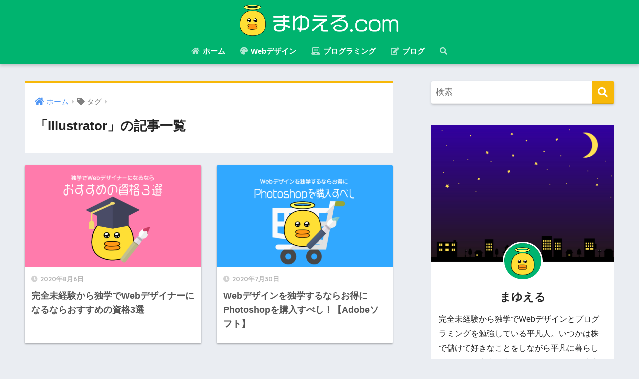

--- FILE ---
content_type: text/html; charset=UTF-8
request_url: https://mayuel.com/tag/illustrator/
body_size: 11210
content:
<!doctype html>
<html dir="ltr" lang="ja" prefix="og: https://ogp.me/ns#">
<head>
  <meta charset="utf-8">
  <meta http-equiv="X-UA-Compatible" content="IE=edge">
  <meta name="HandheldFriendly" content="True">
  <meta name="MobileOptimized" content="320">
  <meta name="viewport" content="width=device-width, initial-scale=1, viewport-fit=cover"/>
  <meta name="msapplication-TileColor" content="#f7b809">
  <meta name="theme-color" content="#f7b809">
  <link rel="pingback" href="https://mayuel.com/xmlrpc.php">
  <title>Illustrator - まゆえる.com</title>

		<!-- All in One SEO 4.5.6 - aioseo.com -->
		<meta name="robots" content="max-image-preview:large" />
		<link rel="canonical" href="https://mayuel.com/tag/illustrator/" />
		<meta name="generator" content="All in One SEO (AIOSEO) 4.5.6" />
		<script type="application/ld+json" class="aioseo-schema">
			{"@context":"https:\/\/schema.org","@graph":[{"@type":"BreadcrumbList","@id":"https:\/\/mayuel.com\/tag\/illustrator\/#breadcrumblist","itemListElement":[{"@type":"ListItem","@id":"https:\/\/mayuel.com\/#listItem","position":1,"name":"\u5bb6","item":"https:\/\/mayuel.com\/","nextItem":"https:\/\/mayuel.com\/tag\/illustrator\/#listItem"},{"@type":"ListItem","@id":"https:\/\/mayuel.com\/tag\/illustrator\/#listItem","position":2,"name":"Illustrator","previousItem":"https:\/\/mayuel.com\/#listItem"}]},{"@type":"CollectionPage","@id":"https:\/\/mayuel.com\/tag\/illustrator\/#collectionpage","url":"https:\/\/mayuel.com\/tag\/illustrator\/","name":"Illustrator - \u307e\u3086\u3048\u308b.com","inLanguage":"ja","isPartOf":{"@id":"https:\/\/mayuel.com\/#website"},"breadcrumb":{"@id":"https:\/\/mayuel.com\/tag\/illustrator\/#breadcrumblist"}},{"@type":"Organization","@id":"https:\/\/mayuel.com\/#organization","name":"\u307e\u3086\u3048\u308b.com","url":"https:\/\/mayuel.com\/"},{"@type":"WebSite","@id":"https:\/\/mayuel.com\/#website","url":"https:\/\/mayuel.com\/","name":"\u307e\u3086\u3048\u308b.com","description":"\u5e73\u51e1\u4eba\u304cWeb\u30c7\u30b6\u30a4\u30ca\u30fc\u306b\u306a\u308b\u307e\u3067\u56db\u82e6\u516b\u82e6\u3059\u308b\u30d6\u30ed\u30b0","inLanguage":"ja","publisher":{"@id":"https:\/\/mayuel.com\/#organization"}}]}
		</script>
		<!-- All in One SEO -->

<link rel='dns-prefetch' href='//www.googletagmanager.com' />
<link rel='dns-prefetch' href='//fonts.googleapis.com' />
<link rel='dns-prefetch' href='//use.fontawesome.com' />
<link rel="alternate" type="application/rss+xml" title="まゆえる.com &raquo; フィード" href="https://mayuel.com/feed/" />
<link rel="alternate" type="application/rss+xml" title="まゆえる.com &raquo; コメントフィード" href="https://mayuel.com/comments/feed/" />
<meta name="description" content="Illustrator について まゆえる.com 平凡人がWebデザイナーになるまで四苦八苦するブログ" /><script type="text/javascript">
/* <![CDATA[ */
window._wpemojiSettings = {"baseUrl":"https:\/\/s.w.org\/images\/core\/emoji\/14.0.0\/72x72\/","ext":".png","svgUrl":"https:\/\/s.w.org\/images\/core\/emoji\/14.0.0\/svg\/","svgExt":".svg","source":{"concatemoji":"https:\/\/mayuel.com\/wp-includes\/js\/wp-emoji-release.min.js?ver=6.4.7"}};
/*! This file is auto-generated */
!function(i,n){var o,s,e;function c(e){try{var t={supportTests:e,timestamp:(new Date).valueOf()};sessionStorage.setItem(o,JSON.stringify(t))}catch(e){}}function p(e,t,n){e.clearRect(0,0,e.canvas.width,e.canvas.height),e.fillText(t,0,0);var t=new Uint32Array(e.getImageData(0,0,e.canvas.width,e.canvas.height).data),r=(e.clearRect(0,0,e.canvas.width,e.canvas.height),e.fillText(n,0,0),new Uint32Array(e.getImageData(0,0,e.canvas.width,e.canvas.height).data));return t.every(function(e,t){return e===r[t]})}function u(e,t,n){switch(t){case"flag":return n(e,"\ud83c\udff3\ufe0f\u200d\u26a7\ufe0f","\ud83c\udff3\ufe0f\u200b\u26a7\ufe0f")?!1:!n(e,"\ud83c\uddfa\ud83c\uddf3","\ud83c\uddfa\u200b\ud83c\uddf3")&&!n(e,"\ud83c\udff4\udb40\udc67\udb40\udc62\udb40\udc65\udb40\udc6e\udb40\udc67\udb40\udc7f","\ud83c\udff4\u200b\udb40\udc67\u200b\udb40\udc62\u200b\udb40\udc65\u200b\udb40\udc6e\u200b\udb40\udc67\u200b\udb40\udc7f");case"emoji":return!n(e,"\ud83e\udef1\ud83c\udffb\u200d\ud83e\udef2\ud83c\udfff","\ud83e\udef1\ud83c\udffb\u200b\ud83e\udef2\ud83c\udfff")}return!1}function f(e,t,n){var r="undefined"!=typeof WorkerGlobalScope&&self instanceof WorkerGlobalScope?new OffscreenCanvas(300,150):i.createElement("canvas"),a=r.getContext("2d",{willReadFrequently:!0}),o=(a.textBaseline="top",a.font="600 32px Arial",{});return e.forEach(function(e){o[e]=t(a,e,n)}),o}function t(e){var t=i.createElement("script");t.src=e,t.defer=!0,i.head.appendChild(t)}"undefined"!=typeof Promise&&(o="wpEmojiSettingsSupports",s=["flag","emoji"],n.supports={everything:!0,everythingExceptFlag:!0},e=new Promise(function(e){i.addEventListener("DOMContentLoaded",e,{once:!0})}),new Promise(function(t){var n=function(){try{var e=JSON.parse(sessionStorage.getItem(o));if("object"==typeof e&&"number"==typeof e.timestamp&&(new Date).valueOf()<e.timestamp+604800&&"object"==typeof e.supportTests)return e.supportTests}catch(e){}return null}();if(!n){if("undefined"!=typeof Worker&&"undefined"!=typeof OffscreenCanvas&&"undefined"!=typeof URL&&URL.createObjectURL&&"undefined"!=typeof Blob)try{var e="postMessage("+f.toString()+"("+[JSON.stringify(s),u.toString(),p.toString()].join(",")+"));",r=new Blob([e],{type:"text/javascript"}),a=new Worker(URL.createObjectURL(r),{name:"wpTestEmojiSupports"});return void(a.onmessage=function(e){c(n=e.data),a.terminate(),t(n)})}catch(e){}c(n=f(s,u,p))}t(n)}).then(function(e){for(var t in e)n.supports[t]=e[t],n.supports.everything=n.supports.everything&&n.supports[t],"flag"!==t&&(n.supports.everythingExceptFlag=n.supports.everythingExceptFlag&&n.supports[t]);n.supports.everythingExceptFlag=n.supports.everythingExceptFlag&&!n.supports.flag,n.DOMReady=!1,n.readyCallback=function(){n.DOMReady=!0}}).then(function(){return e}).then(function(){var e;n.supports.everything||(n.readyCallback(),(e=n.source||{}).concatemoji?t(e.concatemoji):e.wpemoji&&e.twemoji&&(t(e.twemoji),t(e.wpemoji)))}))}((window,document),window._wpemojiSettings);
/* ]]> */
</script>
<link rel='stylesheet' id='sng-stylesheet-css' href='https://mayuel.com/wp-content/themes/sango-theme/style.css?ver2_19_6' type='text/css' media='all' />
<link rel='stylesheet' id='sng-option-css' href='https://mayuel.com/wp-content/themes/sango-theme/entry-option.css?ver2_19_6' type='text/css' media='all' />
<link rel='stylesheet' id='sng-googlefonts-css' href='https://fonts.googleapis.com/css?family=Quicksand%3A500%2C700&#038;display=swap' type='text/css' media='all' />
<link rel='stylesheet' id='sng-fontawesome-css' href='https://use.fontawesome.com/releases/v5.11.2/css/all.css' type='text/css' media='all' />
<link rel='stylesheet' id='vkExUnit_common_style-css' href='https://mayuel.com/wp-content/plugins/vk-all-in-one-expansion-unit/assets/css/vkExUnit_style.css' type='text/css' media='all' />
<style id='vkExUnit_common_style-inline-css' type='text/css'>
:root {--ver_page_top_button_url:url(https://mayuel.com/wp-content/plugins/vk-all-in-one-expansion-unit/assets/images/to-top-btn-icon.svg);}@font-face {font-weight: normal;font-style: normal;font-family: "vk_sns";src: url("https://mayuel.com/wp-content/plugins/vk-all-in-one-expansion-unit/inc/sns/icons/fonts/vk_sns.eot?-bq20cj");src: url("https://mayuel.com/wp-content/plugins/vk-all-in-one-expansion-unit/inc/sns/icons/fonts/vk_sns.eot?#iefix-bq20cj") format("embedded-opentype"),url("https://mayuel.com/wp-content/plugins/vk-all-in-one-expansion-unit/inc/sns/icons/fonts/vk_sns.woff?-bq20cj") format("woff"),url("https://mayuel.com/wp-content/plugins/vk-all-in-one-expansion-unit/inc/sns/icons/fonts/vk_sns.ttf?-bq20cj") format("truetype"),url("https://mayuel.com/wp-content/plugins/vk-all-in-one-expansion-unit/inc/sns/icons/fonts/vk_sns.svg?-bq20cj#vk_sns") format("svg");}
</style>
<style id='wp-emoji-styles-inline-css' type='text/css'>

	img.wp-smiley, img.emoji {
		display: inline !important;
		border: none !important;
		box-shadow: none !important;
		height: 1em !important;
		width: 1em !important;
		margin: 0 0.07em !important;
		vertical-align: -0.1em !important;
		background: none !important;
		padding: 0 !important;
	}
</style>
<link rel='stylesheet' id='wp-block-library-css' href='https://mayuel.com/wp-includes/css/dist/block-library/style.min.css?ver=6.4.7' type='text/css' media='all' />
<link rel='stylesheet' id='sango_theme_gutenberg-style-css' href='https://mayuel.com/wp-content/plugins/sango-theme-gutenberg/dist/build/style-blocks.css?version=1.69.14' type='text/css' media='all' />
<style id='sango_theme_gutenberg-style-inline-css' type='text/css'>
.is-style-sango-list-main-color li:before { background-color: #f7b809; }.is-style-sango-list-accent-color li:before { background-color: #00b46f; }.sgb-label-main-c { background-color: #f7b809; }.sgb-label-accent-c { background-color: #00b46f; }
</style>
<style id='global-styles-inline-css' type='text/css'>
body{--wp--preset--color--black: #000000;--wp--preset--color--cyan-bluish-gray: #abb8c3;--wp--preset--color--white: #ffffff;--wp--preset--color--pale-pink: #f78da7;--wp--preset--color--vivid-red: #cf2e2e;--wp--preset--color--luminous-vivid-orange: #ff6900;--wp--preset--color--luminous-vivid-amber: #fcb900;--wp--preset--color--light-green-cyan: #7bdcb5;--wp--preset--color--vivid-green-cyan: #00d084;--wp--preset--color--pale-cyan-blue: #8ed1fc;--wp--preset--color--vivid-cyan-blue: #0693e3;--wp--preset--color--vivid-purple: #9b51e0;--wp--preset--color--sango-main: #f7b809;--wp--preset--color--sango-pastel: #ffe2c6;--wp--preset--color--sango-accent: #00b46f;--wp--preset--color--sango-black: #333;--wp--preset--color--sango-gray: gray;--wp--preset--color--sango-silver: whitesmoke;--wp--preset--gradient--vivid-cyan-blue-to-vivid-purple: linear-gradient(135deg,rgba(6,147,227,1) 0%,rgb(155,81,224) 100%);--wp--preset--gradient--light-green-cyan-to-vivid-green-cyan: linear-gradient(135deg,rgb(122,220,180) 0%,rgb(0,208,130) 100%);--wp--preset--gradient--luminous-vivid-amber-to-luminous-vivid-orange: linear-gradient(135deg,rgba(252,185,0,1) 0%,rgba(255,105,0,1) 100%);--wp--preset--gradient--luminous-vivid-orange-to-vivid-red: linear-gradient(135deg,rgba(255,105,0,1) 0%,rgb(207,46,46) 100%);--wp--preset--gradient--very-light-gray-to-cyan-bluish-gray: linear-gradient(135deg,rgb(238,238,238) 0%,rgb(169,184,195) 100%);--wp--preset--gradient--cool-to-warm-spectrum: linear-gradient(135deg,rgb(74,234,220) 0%,rgb(151,120,209) 20%,rgb(207,42,186) 40%,rgb(238,44,130) 60%,rgb(251,105,98) 80%,rgb(254,248,76) 100%);--wp--preset--gradient--blush-light-purple: linear-gradient(135deg,rgb(255,206,236) 0%,rgb(152,150,240) 100%);--wp--preset--gradient--blush-bordeaux: linear-gradient(135deg,rgb(254,205,165) 0%,rgb(254,45,45) 50%,rgb(107,0,62) 100%);--wp--preset--gradient--luminous-dusk: linear-gradient(135deg,rgb(255,203,112) 0%,rgb(199,81,192) 50%,rgb(65,88,208) 100%);--wp--preset--gradient--pale-ocean: linear-gradient(135deg,rgb(255,245,203) 0%,rgb(182,227,212) 50%,rgb(51,167,181) 100%);--wp--preset--gradient--electric-grass: linear-gradient(135deg,rgb(202,248,128) 0%,rgb(113,206,126) 100%);--wp--preset--gradient--midnight: linear-gradient(135deg,rgb(2,3,129) 0%,rgb(40,116,252) 100%);--wp--preset--font-size--small: 13px;--wp--preset--font-size--medium: 20px;--wp--preset--font-size--large: 36px;--wp--preset--font-size--x-large: 42px;--wp--preset--font-family--default: "Helvetica", "Arial", "Hiragino Kaku Gothic ProN", "Hiragino Sans", YuGothic, "Yu Gothic", "メイリオ", Meiryo, sans-serif;--wp--preset--font-family--notosans: "Noto Sans JP", var(--wp--preset--font-family--default);--wp--preset--font-family--mplusrounded: "M PLUS Rounded 1c", var(--wp--preset--font-family--default);--wp--preset--font-family--dfont: "Quicksand", var(--wp--preset--font-family--default);--wp--preset--spacing--20: 0.44rem;--wp--preset--spacing--30: 0.67rem;--wp--preset--spacing--40: 1rem;--wp--preset--spacing--50: 1.5rem;--wp--preset--spacing--60: 2.25rem;--wp--preset--spacing--70: 3.38rem;--wp--preset--spacing--80: 5.06rem;--wp--preset--shadow--natural: 6px 6px 9px rgba(0, 0, 0, 0.2);--wp--preset--shadow--deep: 12px 12px 50px rgba(0, 0, 0, 0.4);--wp--preset--shadow--sharp: 6px 6px 0px rgba(0, 0, 0, 0.2);--wp--preset--shadow--outlined: 6px 6px 0px -3px rgba(255, 255, 255, 1), 6px 6px rgba(0, 0, 0, 1);--wp--preset--shadow--crisp: 6px 6px 0px rgba(0, 0, 0, 1);--wp--custom--wrap--width: 92%;--wp--custom--wrap--default-width: 800px;--wp--custom--wrap--content-width: 1180px;--wp--custom--wrap--max-width: var(--wp--custom--wrap--content-width);--wp--custom--wrap--side: 30%;--wp--custom--wrap--gap: 2em;--wp--custom--wrap--mobile--padding: 15px;--wp--custom--shadow--large: 0 15px 30px -7px rgba(0, 12, 66, 0.15 );--wp--custom--shadow--large-hover: 0 40px 50px -15px rgba(0, 12, 66, 0.2 );--wp--custom--shadow--medium: 0 6px 13px -3px rgba(0, 12, 66, 0.1), 0 0px 1px rgba(0,30,100, 0.1 );--wp--custom--shadow--medium-hover: 0 12px 45px -9px rgb(0 0 0 / 23%);--wp--custom--shadow--solid: 0 1px 2px 0 rgba(24, 44, 84, 0.1), 0 1px 3px 1px rgba(24, 44, 84, 0.1);--wp--custom--shadow--solid-hover: 0 2px 4px 0 rgba(24, 44, 84, 0.1), 0 2px 8px 0 rgba(24, 44, 84, 0.1);--wp--custom--shadow--small: 0 2px 4px #4385bb12;--wp--custom--rounded--medium: 12px;--wp--custom--rounded--small: 6px;--wp--custom--widget--padding-horizontal: 18px;--wp--custom--widget--padding-vertical: 6px;--wp--custom--widget--icon-margin: 6px;--wp--custom--widget--gap: 2.5em;--wp--custom--entry--gap: 1.5rem;--wp--custom--entry--gap-mobile: 1rem;--wp--custom--entry--border-color: #eaedf2;--wp--custom--animation--fade-in: fadeIn 0.7s ease 0s 1 normal;--wp--custom--animation--header: fadeHeader 1s ease 0s 1 normal;--wp--custom--transition--default: 0.3s ease-in-out;--wp--custom--totop--opacity: 0.6;--wp--custom--totop--right: 18px;--wp--custom--totop--bottom: 20px;--wp--custom--totop--mobile--right: 15px;--wp--custom--totop--mobile--bottom: 10px;--wp--custom--toc--button--opacity: 0.6;--wp--custom--footer--column-gap: 40px;}body { margin: 0;--wp--style--global--content-size: 900px;--wp--style--global--wide-size: 980px; }.wp-site-blocks > .alignleft { float: left; margin-right: 2em; }.wp-site-blocks > .alignright { float: right; margin-left: 2em; }.wp-site-blocks > .aligncenter { justify-content: center; margin-left: auto; margin-right: auto; }:where(.wp-site-blocks) > * { margin-block-start: 1.5rem; margin-block-end: 0; }:where(.wp-site-blocks) > :first-child:first-child { margin-block-start: 0; }:where(.wp-site-blocks) > :last-child:last-child { margin-block-end: 0; }body { --wp--style--block-gap: 1.5rem; }:where(body .is-layout-flow)  > :first-child:first-child{margin-block-start: 0;}:where(body .is-layout-flow)  > :last-child:last-child{margin-block-end: 0;}:where(body .is-layout-flow)  > *{margin-block-start: 1.5rem;margin-block-end: 0;}:where(body .is-layout-constrained)  > :first-child:first-child{margin-block-start: 0;}:where(body .is-layout-constrained)  > :last-child:last-child{margin-block-end: 0;}:where(body .is-layout-constrained)  > *{margin-block-start: 1.5rem;margin-block-end: 0;}:where(body .is-layout-flex) {gap: 1.5rem;}:where(body .is-layout-grid) {gap: 1.5rem;}body .is-layout-flow > .alignleft{float: left;margin-inline-start: 0;margin-inline-end: 2em;}body .is-layout-flow > .alignright{float: right;margin-inline-start: 2em;margin-inline-end: 0;}body .is-layout-flow > .aligncenter{margin-left: auto !important;margin-right: auto !important;}body .is-layout-constrained > .alignleft{float: left;margin-inline-start: 0;margin-inline-end: 2em;}body .is-layout-constrained > .alignright{float: right;margin-inline-start: 2em;margin-inline-end: 0;}body .is-layout-constrained > .aligncenter{margin-left: auto !important;margin-right: auto !important;}body .is-layout-constrained > :where(:not(.alignleft):not(.alignright):not(.alignfull)){max-width: var(--wp--style--global--content-size);margin-left: auto !important;margin-right: auto !important;}body .is-layout-constrained > .alignwide{max-width: var(--wp--style--global--wide-size);}body .is-layout-flex{display: flex;}body .is-layout-flex{flex-wrap: wrap;align-items: center;}body .is-layout-flex > *{margin: 0;}body .is-layout-grid{display: grid;}body .is-layout-grid > *{margin: 0;}body{font-family: var(--sgb-font-family);padding-top: 0px;padding-right: 0px;padding-bottom: 0px;padding-left: 0px;}a:where(:not(.wp-element-button)){text-decoration: underline;}.wp-element-button, .wp-block-button__link{background-color: #32373c;border-width: 0;color: #fff;font-family: inherit;font-size: inherit;line-height: inherit;padding: calc(0.667em + 2px) calc(1.333em + 2px);text-decoration: none;}.has-black-color{color: var(--wp--preset--color--black) !important;}.has-cyan-bluish-gray-color{color: var(--wp--preset--color--cyan-bluish-gray) !important;}.has-white-color{color: var(--wp--preset--color--white) !important;}.has-pale-pink-color{color: var(--wp--preset--color--pale-pink) !important;}.has-vivid-red-color{color: var(--wp--preset--color--vivid-red) !important;}.has-luminous-vivid-orange-color{color: var(--wp--preset--color--luminous-vivid-orange) !important;}.has-luminous-vivid-amber-color{color: var(--wp--preset--color--luminous-vivid-amber) !important;}.has-light-green-cyan-color{color: var(--wp--preset--color--light-green-cyan) !important;}.has-vivid-green-cyan-color{color: var(--wp--preset--color--vivid-green-cyan) !important;}.has-pale-cyan-blue-color{color: var(--wp--preset--color--pale-cyan-blue) !important;}.has-vivid-cyan-blue-color{color: var(--wp--preset--color--vivid-cyan-blue) !important;}.has-vivid-purple-color{color: var(--wp--preset--color--vivid-purple) !important;}.has-sango-main-color{color: var(--wp--preset--color--sango-main) !important;}.has-sango-pastel-color{color: var(--wp--preset--color--sango-pastel) !important;}.has-sango-accent-color{color: var(--wp--preset--color--sango-accent) !important;}.has-sango-black-color{color: var(--wp--preset--color--sango-black) !important;}.has-sango-gray-color{color: var(--wp--preset--color--sango-gray) !important;}.has-sango-silver-color{color: var(--wp--preset--color--sango-silver) !important;}.has-black-background-color{background-color: var(--wp--preset--color--black) !important;}.has-cyan-bluish-gray-background-color{background-color: var(--wp--preset--color--cyan-bluish-gray) !important;}.has-white-background-color{background-color: var(--wp--preset--color--white) !important;}.has-pale-pink-background-color{background-color: var(--wp--preset--color--pale-pink) !important;}.has-vivid-red-background-color{background-color: var(--wp--preset--color--vivid-red) !important;}.has-luminous-vivid-orange-background-color{background-color: var(--wp--preset--color--luminous-vivid-orange) !important;}.has-luminous-vivid-amber-background-color{background-color: var(--wp--preset--color--luminous-vivid-amber) !important;}.has-light-green-cyan-background-color{background-color: var(--wp--preset--color--light-green-cyan) !important;}.has-vivid-green-cyan-background-color{background-color: var(--wp--preset--color--vivid-green-cyan) !important;}.has-pale-cyan-blue-background-color{background-color: var(--wp--preset--color--pale-cyan-blue) !important;}.has-vivid-cyan-blue-background-color{background-color: var(--wp--preset--color--vivid-cyan-blue) !important;}.has-vivid-purple-background-color{background-color: var(--wp--preset--color--vivid-purple) !important;}.has-sango-main-background-color{background-color: var(--wp--preset--color--sango-main) !important;}.has-sango-pastel-background-color{background-color: var(--wp--preset--color--sango-pastel) !important;}.has-sango-accent-background-color{background-color: var(--wp--preset--color--sango-accent) !important;}.has-sango-black-background-color{background-color: var(--wp--preset--color--sango-black) !important;}.has-sango-gray-background-color{background-color: var(--wp--preset--color--sango-gray) !important;}.has-sango-silver-background-color{background-color: var(--wp--preset--color--sango-silver) !important;}.has-black-border-color{border-color: var(--wp--preset--color--black) !important;}.has-cyan-bluish-gray-border-color{border-color: var(--wp--preset--color--cyan-bluish-gray) !important;}.has-white-border-color{border-color: var(--wp--preset--color--white) !important;}.has-pale-pink-border-color{border-color: var(--wp--preset--color--pale-pink) !important;}.has-vivid-red-border-color{border-color: var(--wp--preset--color--vivid-red) !important;}.has-luminous-vivid-orange-border-color{border-color: var(--wp--preset--color--luminous-vivid-orange) !important;}.has-luminous-vivid-amber-border-color{border-color: var(--wp--preset--color--luminous-vivid-amber) !important;}.has-light-green-cyan-border-color{border-color: var(--wp--preset--color--light-green-cyan) !important;}.has-vivid-green-cyan-border-color{border-color: var(--wp--preset--color--vivid-green-cyan) !important;}.has-pale-cyan-blue-border-color{border-color: var(--wp--preset--color--pale-cyan-blue) !important;}.has-vivid-cyan-blue-border-color{border-color: var(--wp--preset--color--vivid-cyan-blue) !important;}.has-vivid-purple-border-color{border-color: var(--wp--preset--color--vivid-purple) !important;}.has-sango-main-border-color{border-color: var(--wp--preset--color--sango-main) !important;}.has-sango-pastel-border-color{border-color: var(--wp--preset--color--sango-pastel) !important;}.has-sango-accent-border-color{border-color: var(--wp--preset--color--sango-accent) !important;}.has-sango-black-border-color{border-color: var(--wp--preset--color--sango-black) !important;}.has-sango-gray-border-color{border-color: var(--wp--preset--color--sango-gray) !important;}.has-sango-silver-border-color{border-color: var(--wp--preset--color--sango-silver) !important;}.has-vivid-cyan-blue-to-vivid-purple-gradient-background{background: var(--wp--preset--gradient--vivid-cyan-blue-to-vivid-purple) !important;}.has-light-green-cyan-to-vivid-green-cyan-gradient-background{background: var(--wp--preset--gradient--light-green-cyan-to-vivid-green-cyan) !important;}.has-luminous-vivid-amber-to-luminous-vivid-orange-gradient-background{background: var(--wp--preset--gradient--luminous-vivid-amber-to-luminous-vivid-orange) !important;}.has-luminous-vivid-orange-to-vivid-red-gradient-background{background: var(--wp--preset--gradient--luminous-vivid-orange-to-vivid-red) !important;}.has-very-light-gray-to-cyan-bluish-gray-gradient-background{background: var(--wp--preset--gradient--very-light-gray-to-cyan-bluish-gray) !important;}.has-cool-to-warm-spectrum-gradient-background{background: var(--wp--preset--gradient--cool-to-warm-spectrum) !important;}.has-blush-light-purple-gradient-background{background: var(--wp--preset--gradient--blush-light-purple) !important;}.has-blush-bordeaux-gradient-background{background: var(--wp--preset--gradient--blush-bordeaux) !important;}.has-luminous-dusk-gradient-background{background: var(--wp--preset--gradient--luminous-dusk) !important;}.has-pale-ocean-gradient-background{background: var(--wp--preset--gradient--pale-ocean) !important;}.has-electric-grass-gradient-background{background: var(--wp--preset--gradient--electric-grass) !important;}.has-midnight-gradient-background{background: var(--wp--preset--gradient--midnight) !important;}.has-small-font-size{font-size: var(--wp--preset--font-size--small) !important;}.has-medium-font-size{font-size: var(--wp--preset--font-size--medium) !important;}.has-large-font-size{font-size: var(--wp--preset--font-size--large) !important;}.has-x-large-font-size{font-size: var(--wp--preset--font-size--x-large) !important;}.has-default-font-family{font-family: var(--wp--preset--font-family--default) !important;}.has-notosans-font-family{font-family: var(--wp--preset--font-family--notosans) !important;}.has-mplusrounded-font-family{font-family: var(--wp--preset--font-family--mplusrounded) !important;}.has-dfont-font-family{font-family: var(--wp--preset--font-family--dfont) !important;}
.wp-block-navigation a:where(:not(.wp-element-button)){color: inherit;}
.wp-block-pullquote{font-size: 1.5em;line-height: 1.6;}
.wp-block-button .wp-block-button__link{background-color: var(--wp--preset--color--sango-main);border-radius: var(--wp--custom--rounded--medium);color: #fff;font-size: 18px;font-weight: 600;padding-top: 0.4em;padding-right: 1.3em;padding-bottom: 0.4em;padding-left: 1.3em;}
</style>
<link rel='stylesheet' id='vk-blocks-build-css-css' href='https://mayuel.com/wp-content/plugins/vk-all-in-one-expansion-unit/inc/vk-blocks/package/build/block-build.css' type='text/css' media='all' />
<script type="text/javascript" src="https://mayuel.com/wp-includes/js/jquery/jquery.min.js?ver=3.7.1" id="jquery-core-js"></script>
<script type="text/javascript" src="https://mayuel.com/wp-includes/js/jquery/jquery-migrate.min.js?ver=3.4.1" id="jquery-migrate-js"></script>

<!-- Google アナリティクス スニペット (Site Kit が追加) -->
<script type="text/javascript" src="https://www.googletagmanager.com/gtag/js?id=G-1BHKDTSL8Q" id="google_gtagjs-js" async></script>
<script type="text/javascript" id="google_gtagjs-js-after">
/* <![CDATA[ */
window.dataLayer = window.dataLayer || [];function gtag(){dataLayer.push(arguments);}
gtag('set', 'linker', {"domains":["mayuel.com"]} );
gtag("js", new Date());
gtag("set", "developer_id.dZTNiMT", true);
gtag("config", "G-1BHKDTSL8Q");
/* ]]> */
</script>

<!-- (ここまで) Google アナリティクス スニペット (Site Kit が追加) -->
<link rel="https://api.w.org/" href="https://mayuel.com/wp-json/" /><link rel="alternate" type="application/json" href="https://mayuel.com/wp-json/wp/v2/tags/18" /><link rel="EditURI" type="application/rsd+xml" title="RSD" href="https://mayuel.com/xmlrpc.php?rsd" />
<meta name="generator" content="Site Kit by Google 1.119.0" /><meta name="robots" content="noindex,follow" /><meta property="og:title" content="Illustrator" />
<meta property="og:description" content="" />
<meta property="og:type" content="article" />
<meta property="og:url" content="https://mayuel.com/webdesign-shikaku/" />
<meta property="og:image" content="https://mayuel.com/wp-content/uploads/2020/07/title_logo01-1.png" />
<meta name="thumbnail" content="https://mayuel.com/wp-content/uploads/2020/07/title_logo01-1.png" />
<meta property="og:site_name" content="まゆえる.com" />
<meta name="twitter:card" content="summary_large_image" />
<!-- [ VK All in One Expansion Unit OGP ] -->
<meta property="og:site_name" content="まゆえる.com" />
<meta property="og:url" content="https://mayuel.com/webdesign-shikaku/" />
<meta property="og:title" content="Illustrator - まゆえる.com" />
<meta property="og:description" content="Illustrator について まゆえる.com 平凡人がWebデザイナーになるまで四苦八苦するブログ" />
<meta property="og:type" content="article" />
<!-- [ / VK All in One Expansion Unit OGP ] -->
<!-- [ VK All in One Expansion Unit twitter card ] -->
<meta name="twitter:card" content="summary_large_image">
<meta name="twitter:description" content="Illustrator について まゆえる.com 平凡人がWebデザイナーになるまで四苦八苦するブログ">
<meta name="twitter:title" content="Illustrator - まゆえる.com">
<meta name="twitter:url" content="https://mayuel.com/webdesign-shikaku/">
	<meta name="twitter:domain" content="mayuel.com">
	<!-- [ / VK All in One Expansion Unit twitter card ] -->
	<link rel="icon" href="https://mayuel.com/wp-content/uploads/2020/07/cropped-site_aicon03-32x32.png" sizes="32x32" />
<link rel="icon" href="https://mayuel.com/wp-content/uploads/2020/07/cropped-site_aicon03-192x192.png" sizes="192x192" />
<link rel="apple-touch-icon" href="https://mayuel.com/wp-content/uploads/2020/07/cropped-site_aicon03-180x180.png" />
<meta name="msapplication-TileImage" content="https://mayuel.com/wp-content/uploads/2020/07/cropped-site_aicon03-270x270.png" />
<style> a{color:#4f96f6}.main-c, .has-sango-main-color{color:#f7b809}.main-bc, .has-sango-main-background-color{background-color:#f7b809}.main-bdr, #inner-content .main-bdr{border-color:#f7b809}.pastel-c, .has-sango-pastel-color{color:#ffe2c6}.pastel-bc, .has-sango-pastel-background-color, #inner-content .pastel-bc{background-color:#ffe2c6}.accent-c, .has-sango-accent-color{color:#00b46f}.accent-bc, .has-sango-accent-background-color{background-color:#00b46f}.header, #footer-menu, .drawer__title{background-color:#00b46f}#logo a{color:#FFF}.desktop-nav li a , .mobile-nav li a, #footer-menu a, #drawer__open, .header-search__open, .copyright, .drawer__title{color:#FFF}.drawer__title .close span, .drawer__title .close span:before{background:#FFF}.desktop-nav li:after{background:#FFF}.mobile-nav .current-menu-item{border-bottom-color:#FFF}.widgettitle, .sidebar .wp-block-group h2, .drawer .wp-block-group h2{color:#ffffff;background-color:#90d183}.footer, .footer-block{background-color:#e0e4eb}.footer-block, .footer, .footer a, .footer .widget ul li a{color:#3c3c3c}#toc_container .toc_title, .entry-content .ez-toc-title-container, #footer_menu .raised, .pagination a, .pagination span, #reply-title:before, .entry-content blockquote:before, .main-c-before li:before, .main-c-b:before{color:#f7b809}.searchform__submit, .footer-block .wp-block-search .wp-block-search__button, .sidebar .wp-block-search .wp-block-search__button, .footer .wp-block-search .wp-block-search__button, .drawer .wp-block-search .wp-block-search__button, #toc_container .toc_title:before, .ez-toc-title-container:before, .cat-name, .pre_tag > span, .pagination .current, .post-page-numbers.current, #submit, .withtag_list > span, .main-bc-before li:before{background-color:#f7b809}#toc_container, #ez-toc-container, .entry-content h3, .li-mainbdr ul, .li-mainbdr ol{border-color:#f7b809}.search-title i, .acc-bc-before li:before{background:#00b46f}.li-accentbdr ul, .li-accentbdr ol{border-color:#00b46f}.pagination a:hover, .li-pastelbc ul, .li-pastelbc ol{background:#ffe2c6}body{font-size:100%}@media only screen and (min-width:481px){body{font-size:107%}}@media only screen and (min-width:1030px){body{font-size:107%}}.totop{background:#5ba9f7}.header-info a{color:#FFF;background:linear-gradient(95deg, #738bff, #85e3ec)}.fixed-menu ul{background:#FFF}.fixed-menu a{color:#a2a7ab}.fixed-menu .current-menu-item a, .fixed-menu ul li a.active{color:#6bb6ff}.post-tab{background:#FFF}.post-tab > div{color:#a7a7a7}.post-tab > div.tab-active{background:linear-gradient(45deg, #bdb9ff, #67b8ff)}body{font-family:"Helvetica", "Arial", "Hiragino Kaku Gothic ProN", "Hiragino Sans", YuGothic, "Yu Gothic", "メイリオ", Meiryo, sans-serif;}.dfont{font-family:"Quicksand","Helvetica", "Arial", "Hiragino Kaku Gothic ProN", "Hiragino Sans", YuGothic, "Yu Gothic", "メイリオ", Meiryo, sans-serif;}</style></head>
<body class="archive tag tag-illustrator tag-18 post-type-post fa5">
    <div id="container">
    <header class="header header--center">
            <div id="inner-header" class="wrap cf">
    <div id="logo" class="header-logo h1 dfont">
    <a href="https://mayuel.com" class="header-logo__link">
              <img src="https://mayuel.com/wp-content/uploads/2020/07/title_logo01-1.png" alt="まゆえる.com" width="4783" height="926" class="header-logo__img">
                </a>
  </div>
  <div class="header-search">
      <label class="header-search__open" for="header-search-input"><i class="fas fa-search" aria-hidden="true"></i></label>
    <input type="checkbox" class="header-search__input" id="header-search-input" onclick="document.querySelector('.header-search__modal .searchform__input').focus()">
  <label class="header-search__close" for="header-search-input"></label>
  <div class="header-search__modal">
    <form role="search" method="get" class="searchform" action="https://mayuel.com/">
  <div>
    <input type="search" class="searchform__input" name="s" value="" placeholder="検索" />
    <button type="submit" class="searchform__submit" aria-label="検索"><i class="fas fa-search" aria-hidden="true"></i></button>
  </div>
</form>  </div>
</div>  <nav class="desktop-nav clearfix"><ul id="menu-%e3%83%98%e3%83%83%e3%83%80%e3%83%bc%e3%83%a1%e3%83%8b%e3%83%a5%e3%83%bc" class="menu"><li id="menu-item-93" class="menu-item menu-item-type-custom menu-item-object-custom menu-item-home menu-item-93"><a href="https://mayuel.com"><i class="fas fa-home"></i> ホーム</a></li>
<li id="menu-item-94" class="menu-item menu-item-type-custom menu-item-object-custom menu-item-94"><a href="https://mayuel.com/category/web-design/"><i class="fas fa-palette"></i> Webデザイン</a></li>
<li id="menu-item-95" class="menu-item menu-item-type-custom menu-item-object-custom menu-item-95"><a href="https://mayuel.com/category/programming/"><i class="fas fa-laptop-code"></i> プログラミング</a></li>
<li id="menu-item-899" class="menu-item menu-item-type-custom menu-item-object-custom menu-item-899"><a href="https://mayuel.com/category/blog/"><i class="fas fa-edit"></i> ブログ</a></li>
<li id="menu-item-48" class="menu-item menu-item-type-custom menu-item-object-custom menu-item-48"><a href="#sng_search"><label for="header-search-input"><i class="fa fa-search"></i></label></a></li>
</ul></nav></div>
    </header>
      <div id="content">
    <div id="inner-content" class="wrap cf">
      <main id="main" class="m-all t-2of3 d-5of7 cf" role="main">
        <div id="archive_header" class="archive-header main-bdr">
  <nav id="breadcrumb" class="breadcrumb"><ul itemscope itemtype="http://schema.org/BreadcrumbList"><li itemprop="itemListElement" itemscope itemtype="http://schema.org/ListItem"><a href="https://mayuel.com" itemprop="item"><span itemprop="name">ホーム</span></a><meta itemprop="position" content="1" /></li><li><i class="fa fa-tag"></i> タグ</li></ul></nav>      <h1>
      「Illustrator」の記事一覧    </h1>
    </div>    <div class="cardtype cf">
        <article class="cardtype__article">
    <a class="cardtype__link" href="https://mayuel.com/webdesign-shikaku/">
      <p class="cardtype__img">
        <img src="https://mayuel.com/wp-content/uploads/2020/08/image_blog04-520x300.png" alt="完全未経験から独学でWebデザイナーになるならおすすめの資格3選" loading="lazy" width="520" height="300" />
      </p>
      <div class="cardtype__article-info">
        <time class="pubdate entry-time dfont" itemprop="datePublished" datetime="2020-08-06">2020年8月6日</time>        <h2>完全未経験から独学でWebデザイナーになるならおすすめの資格3選</h2>
      </div>
    </a>
    </article>
  <article class="cardtype__article">
    <a class="cardtype__link" href="https://mayuel.com/webdesign-photoshop/">
      <p class="cardtype__img">
        <img src="https://mayuel.com/wp-content/uploads/2020/07/image_blog03-2-520x300.png" alt="Webデザインを独学するならお得にPhotoshopを購入すべし！【Adobeソフト】" loading="lazy" width="520" height="300" />
      </p>
      <div class="cardtype__article-info">
        <time class="pubdate entry-time dfont" itemprop="datePublished" datetime="2020-07-30">2020年7月30日</time>        <h2>Webデザインを独学するならお得にPhotoshopを購入すべし！【Adobeソフト】</h2>
      </div>
    </a>
    </article>
    </div>
      </main>
        <div id="sidebar1" class="sidebar m-all t-1of3 d-2of7 last-col cf" role="complementary">
    <aside class="insidesp">
              <div id="notfix" class="normal-sidebar">
          <div id="search-4" class="widget widget_search"><form role="search" method="get" class="searchform" action="https://mayuel.com/">
  <div>
    <input type="search" class="searchform__input" name="s" value="" placeholder="検索" />
    <button type="submit" class="searchform__submit" aria-label="検索"><i class="fas fa-search" aria-hidden="true"></i></button>
  </div>
</form></div><div id="custom_html-9" class="widget_text widget widget_custom_html"><div class="textwidget custom-html-widget"><div class="yourprofile">
 <div class="profile-background"><img src="https://mayuel.com/wp-content/uploads/2020/07/2075979.jpg"></div>
 <div class="profile-img"><img src="https://mayuel.com/wp-content/uploads/2020/07/site_aicon03.png" width="80" height="80"></div>
 <p class="yourname dfont">まゆえる</p>
</div>
<div class="profile-content">
 <p>完全未経験から独学でWebデザインとプログラミングを勉強している平凡人。いつかは株で儲けて好きなことをしながら平凡に暮らしたいと数年寝言を言っている。鳥並の記憶力なので備忘録として這いずり回る過程を記録するブログを始めた。</p>
</div>
<ul class="profile-sns dfont">
<!--
 <li><a href="https://twitter.com/mayuel_com" target="_blank" rel="nofollow noopener"><i class="fab fa-twitter"></i></a></li>

 <li><a href="★facebookのURL★" target="_blank" rel="nofollow noopener"><i class="fab fa-facebook-f"></i></a></li>
 <li><a href="★instagramのURL★" target="_blank" rel="nofollow noopener"><i class="fab fa-instagram" ></i></a></li>
 <li><a href="★feedlyのURL★" target="_blank" rel="nofollow noopener"><i class="fa fa-rss"></i></a></li>
 <li><a href="★LINEのURL★" target="_blank" rel="noopener"><i class="fab fa-line"></i></a></li>
 <li><a href="★YouTubeのURL★" target="_blank" rel="noopener"><i class="fab fa-youtube"></i></a></li>
-->
</ul></div></div><div id="categories-4" class="widget widget_categories"><h4 class="widgettitle dfont has-fa-before">カテゴリー</h4>
			<ul>
					<li class="cat-item cat-item-2"><a href="https://mayuel.com/category/web-design/">Webデザイン <span class="entry-count dfont">7</span></a>
</li>
	<li class="cat-item cat-item-7"><a href="https://mayuel.com/category/programming/">プログラミング <span class="entry-count dfont">3</span></a>
</li>
			</ul>

			</div><div id="recent-posts-3" class="widget widget_recent_entries"><h4 class="widgettitle dfont has-fa-before">新着記事</h4>    <ul class="my-widget">
          <li>
        <a href="https://mayuel.com/css-animation1/">
                      <figure class="my-widget__img">
              <img width="160" height="160" src="https://mayuel.com/wp-content/uploads/2020/09/image_blog07-160x160.png" alt="初心者による初心者のためのCSSアニメーション図解①" loading="lazy">
            </figure>
                    <div class="my-widget__text">初心者による初心者のためのCSSアニメーション図解①                      <span class="post-date dfont">2020年9月17日</span>
          </div>
        </a>
      </li>
          <li>
        <a href="https://mayuel.com/flexbox2-flexitem/">
                      <figure class="my-widget__img">
              <img width="160" height="160" src="https://mayuel.com/wp-content/uploads/2020/08/image_blog06-160x160.png" alt="初心者による初心者のためのフレックスボックス図解②【Flex Item編】" loading="lazy">
            </figure>
                    <div class="my-widget__text">初心者による初心者のためのフレックスボックス図解②【Flex Item編】                      <span class="post-date dfont">2020年8月30日</span>
          </div>
        </a>
      </li>
          <li>
        <a href="https://mayuel.com/flexbox1-flexcontainer/">
                      <figure class="my-widget__img">
              <img width="160" height="160" src="https://mayuel.com/wp-content/uploads/2020/08/image_blog05-160x160.png" alt="初心者による初心者のためのフレックスボックス図解①【Flex Container編】" loading="lazy">
            </figure>
                    <div class="my-widget__text">初心者による初心者のためのフレックスボックス図解①【Flex Container編】                      <span class="post-date dfont">2020年8月15日</span>
          </div>
        </a>
      </li>
          <li>
        <a href="https://mayuel.com/webdesign-shikaku/">
                      <figure class="my-widget__img">
              <img width="160" height="160" src="https://mayuel.com/wp-content/uploads/2020/08/image_blog04-160x160.png" alt="完全未経験から独学でWebデザイナーになるならおすすめの資格3選" loading="lazy">
            </figure>
                    <div class="my-widget__text">完全未経験から独学でWebデザイナーになるならおすすめの資格3選                      <span class="post-date dfont">2020年8月6日</span>
          </div>
        </a>
      </li>
          <li>
        <a href="https://mayuel.com/webdesign-photoshop/">
                      <figure class="my-widget__img">
              <img width="160" height="160" src="https://mayuel.com/wp-content/uploads/2020/07/image_blog03-2-160x160.png" alt="Webデザインを独学するならお得にPhotoshopを購入すべし！【Adobeソフト】" loading="lazy">
            </figure>
                    <div class="my-widget__text">Webデザインを独学するならお得にPhotoshopを購入すべし！【Adobeソフト】                      <span class="post-date dfont">2020年7月30日</span>
          </div>
        </a>
      </li>
        </ul>
    </div>      <div class="widget my_popular_posts">
    <h4 class="widgettitle dfont has-fa-before">人気記事</h4>    <ul class="my-widget ">
          <li>
                <a href="https://mayuel.com/webdesign-macbookair/">
                      <figure class="my-widget__img">
              <img width="160" height="160" src="https://mayuel.com/wp-content/uploads/2020/07/image_blog02-160x160.png" alt="Webデザイン独学初心者のパソコンのスペック【MacBook Air 2020】" loading="lazy">
            </figure>
                    <div class="my-widget__text">
            Webデザイン独学初心者のパソコンのスペック【MacBook Air 2020】                      </div>
        </a>
      </li>
            <li>
                <a href="https://mayuel.com/webdesign-shikaku/">
                      <figure class="my-widget__img">
              <img width="160" height="160" src="https://mayuel.com/wp-content/uploads/2020/08/image_blog04-160x160.png" alt="完全未経験から独学でWebデザイナーになるならおすすめの資格3選" loading="lazy">
            </figure>
                    <div class="my-widget__text">
            完全未経験から独学でWebデザイナーになるならおすすめの資格3選                      </div>
        </a>
      </li>
            <li>
                <a href="https://mayuel.com/flexbox1-flexcontainer/">
                      <figure class="my-widget__img">
              <img width="160" height="160" src="https://mayuel.com/wp-content/uploads/2020/08/image_blog05-160x160.png" alt="初心者による初心者のためのフレックスボックス図解①【Flex Container編】" loading="lazy">
            </figure>
                    <div class="my-widget__text">
            初心者による初心者のためのフレックスボックス図解①【Flex Container編】                      </div>
        </a>
      </li>
            <li>
                <a href="https://mayuel.com/flexbox2-flexitem/">
                      <figure class="my-widget__img">
              <img width="160" height="160" src="https://mayuel.com/wp-content/uploads/2020/08/image_blog06-160x160.png" alt="初心者による初心者のためのフレックスボックス図解②【Flex Item編】" loading="lazy">
            </figure>
                    <div class="my-widget__text">
            初心者による初心者のためのフレックスボックス図解②【Flex Item編】                      </div>
        </a>
      </li>
            <li>
                <a href="https://mayuel.com/webdesign-photoshop/">
                      <figure class="my-widget__img">
              <img width="160" height="160" src="https://mayuel.com/wp-content/uploads/2020/07/image_blog03-2-160x160.png" alt="Webデザインを独学するならお得にPhotoshopを購入すべし！【Adobeソフト】" loading="lazy">
            </figure>
                    <div class="my-widget__text">
            Webデザインを独学するならお得にPhotoshopを購入すべし！【Adobeソフト】                      </div>
        </a>
      </li>
                </ul>
  </div>
  <div id="custom_html-5" class="widget_text widget widget_custom_html"><div class="textwidget custom-html-widget"><a href="https://px.a8.net/svt/ejp?a8mat=3BI4S2+DJ0LMA+CO4+6CHB5" rel="nofollow">
<img border="0" width="350" height="240" alt="" src="https://www24.a8.net/svt/bgt?aid=200720306818&wid=001&eno=01&mid=s00000001642001066000&mc=1"></a>
<img border="0" width="1" height="1" src="https://www14.a8.net/0.gif?a8mat=3BI4S2+DJ0LMA+CO4+6CHB5" alt=""></div></div>        </div>
                </aside>
  </div>
    </div>
  </div>

      <footer class="footer">
                <div id="footer-menu">
          <div>
            <a class="footer-menu__btn dfont" href="https://mayuel.com/"><i class="fas fa-home" aria-hidden="true"></i> HOME</a>
          </div>
          <nav>
            <div class="footer-links cf"><ul id="menu-%e3%83%95%e3%83%83%e3%82%bf%e3%83%bc%e3%83%a1%e3%83%8b%e3%83%a5%e3%83%bc" class="nav footer-nav cf"><li id="menu-item-77" class="menu-item menu-item-type-custom menu-item-object-custom menu-item-home menu-item-77"><a href="https://mayuel.com">ホーム</a></li>
<li id="menu-item-76" class="menu-item menu-item-type-post_type menu-item-object-page menu-item-76"><a href="https://mayuel.com/privacy-policy/">プライバシーポリシー</a></li>
</ul></div>                      </nav>
          <p class="copyright dfont">
            &copy; 2025            まゆえる.com            All rights reserved.
          </p>
        </div>
      </footer>
    </div>
    <script type="text/javascript" id="sango_theme_client-block-js-js-extra">
/* <![CDATA[ */
var sgb_client_options = {"site_url":"https:\/\/mayuel.com","is_logged_in":""};
/* ]]> */
</script>
<script type="text/javascript" src="https://mayuel.com/wp-content/plugins/sango-theme-gutenberg/dist/client.build.js?version=1.69.14" id="sango_theme_client-block-js-js"></script>
<script type="text/javascript" id="vkExUnit_master-js-js-extra">
/* <![CDATA[ */
var vkExOpt = {"ajax_url":"https:\/\/mayuel.com\/wp-admin\/admin-ajax.php","enable_smooth_scroll":"1"};
/* ]]> */
</script>
<script type="text/javascript" src="https://mayuel.com/wp-content/plugins/vk-all-in-one-expansion-unit/assets/js/all.min.js" id="vkExUnit_master-js-js"></script>
          </body>
</html>
